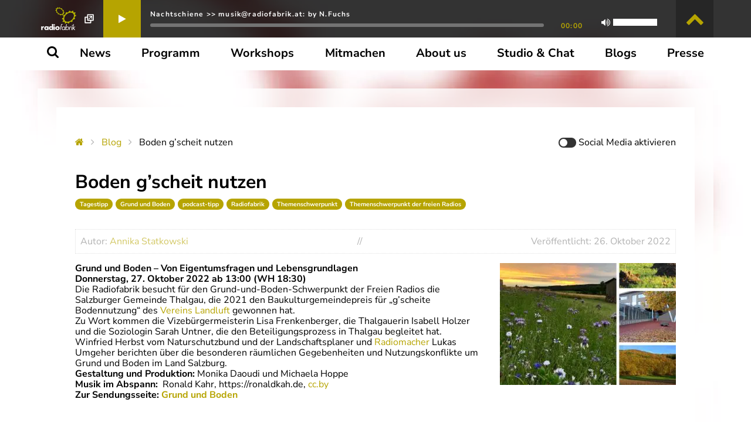

--- FILE ---
content_type: image/svg+xml
request_url: https://radiofabrik.at/wp-content/uploads/2018/12/RTR_Logo_RGB.svg
body_size: 1125
content:
<svg viewBox="0 0 168.2 81.2" xmlns="http://www.w3.org/2000/svg"><g fill="#ffffff"><path d="M29.4 12.2 27.6 14l-1.8-1.8 1.8-1.8 1.8 1.8zM6.2 53.1l-1.8 1.8 1.8 1.8L8 54.9l-1.8-1.8zm46.3 10.7-1.8 1.8 1.8 1.8 1.8-1.8-1.8-1.8zm7.1-32-1.8 1.8 1.8 1.8 1.8-1.8-1.8-1.8z"/><path d="M7.1 20.3v31.3c1.5.4 2.7 1.8 2.7 3.4 0 2-1.6 3.6-3.6 3.6S2.6 57 2.6 55c0-1.7 1.1-3 2.7-3.4v-33h40v1.8H7.1zm56.1 13.3c0-2-1.6-3.6-3.6-3.6S56 31.6 56 33.6c0 1.7 1.1 3.1 2.7 3.4v34.8H20.5v1.8h40.1V37c1.5-.4 2.6-1.7 2.6-3.4zM52.5 62.1c-1.7 0-3.1 1.1-3.4 2.7H14.2V26.5h-1.8v40.1H49c.4 1.5 1.8 2.7 3.4 2.7 2 0 3.6-1.6 3.6-3.6.1-2-1.5-3.6-3.5-3.6zM31 11.4c-.4-1.5-1.8-2.7-3.4-2.7-2 0-3.6 1.6-3.6 3.6s1.6 3.6 3.6 3.6c1.7 0 3-1.1 3.4-2.7h34.8v38.3h1.8v-40H31z"/><path d="M88.1 26.5H95c6.9 0 15.1-.2 15.1 8.7 0 3.8-2.5 6.9-6.6 7.4v.1c1.7.1 2.8 1.9 3.4 3.3l5.1 12.5h-7.2l-3.9-10c-.9-2.4-1.7-3.3-4.5-3.3h-2.1v13.3h-6.4v-32zm6.4 13.7h2.1c3.2 0 6.8-.5 6.8-4.5 0-3.9-3.6-4.2-6.8-4.2h-2.1v8.7zM122.2 31.5H113v-5h24.8v5h-9.2v27h-6.4v-27zM142.2 26.5h6.9c6.9 0 15.1-.2 15.1 8.7 0 3.8-2.5 6.9-6.6 7.4v.1c1.7.1 2.8 1.9 3.4 3.3l5.1 12.5H159l-3.9-10c-.9-2.4-1.7-3.3-4.5-3.3h-2.1v13.3h-6.4v-32zm6.5 13.7h2.1c3.2 0 6.8-.5 6.8-4.5 0-3.9-3.6-4.2-6.8-4.2h-2.1v8.7z"/></g></svg>